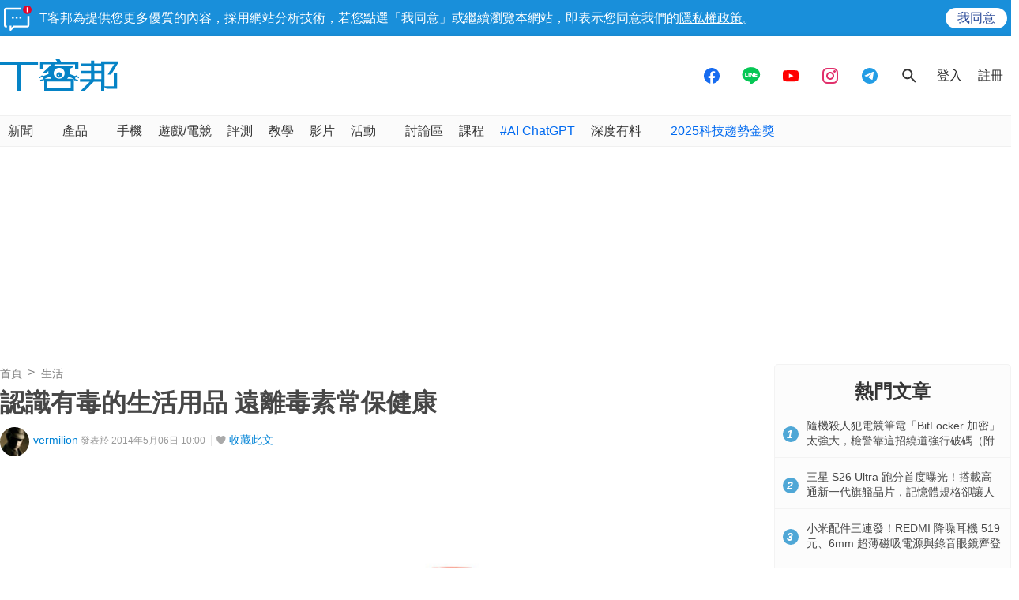

--- FILE ---
content_type: text/html; charset=utf-8
request_url: https://sync.aralego.com/idRequest?
body_size: 99
content:
{"uid":"e8eea445-153c-39de-b015-85e4d10e4a85"}

--- FILE ---
content_type: text/html; charset=utf-8
request_url: https://www.google.com/recaptcha/api2/aframe
body_size: 270
content:
<!DOCTYPE HTML><html><head><meta http-equiv="content-type" content="text/html; charset=UTF-8"></head><body><script nonce="DfgzCGWpFEPGxTA7VAZP_g">/** Anti-fraud and anti-abuse applications only. See google.com/recaptcha */ try{var clients={'sodar':'https://pagead2.googlesyndication.com/pagead/sodar?'};window.addEventListener("message",function(a){try{if(a.source===window.parent){var b=JSON.parse(a.data);var c=clients[b['id']];if(c){var d=document.createElement('img');d.src=c+b['params']+'&rc='+(localStorage.getItem("rc::a")?sessionStorage.getItem("rc::b"):"");window.document.body.appendChild(d);sessionStorage.setItem("rc::e",parseInt(sessionStorage.getItem("rc::e")||0)+1);localStorage.setItem("rc::h",'1768978644952');}}}catch(b){}});window.parent.postMessage("_grecaptcha_ready", "*");}catch(b){}</script></body></html>

--- FILE ---
content_type: application/javascript; charset=utf-8
request_url: https://fundingchoicesmessages.google.com/f/AGSKWxVVnph3WDQXFOFdorjzOfkvlKzfNO2-TEqQSdOtAXf5FUcbxgPkkuBiZSb9BMe3TWt_5RFtE4xallVnpZB5fGibeSVSJkWwlTW7RDp5dcwldgQuPKmcA-SingajBkRrm9R2jXWHTz9dnEMKH8JZ7jRPFrUn8ZTwLygZCKI5qh99_hFh7PBQdyyFEvUb/_/ads/center-/adrightcol._geobanner./related-ads./AdsenseBlockView.
body_size: -1290
content:
window['06d4b3b2-495e-433d-a0fd-24e664091b6e'] = true;